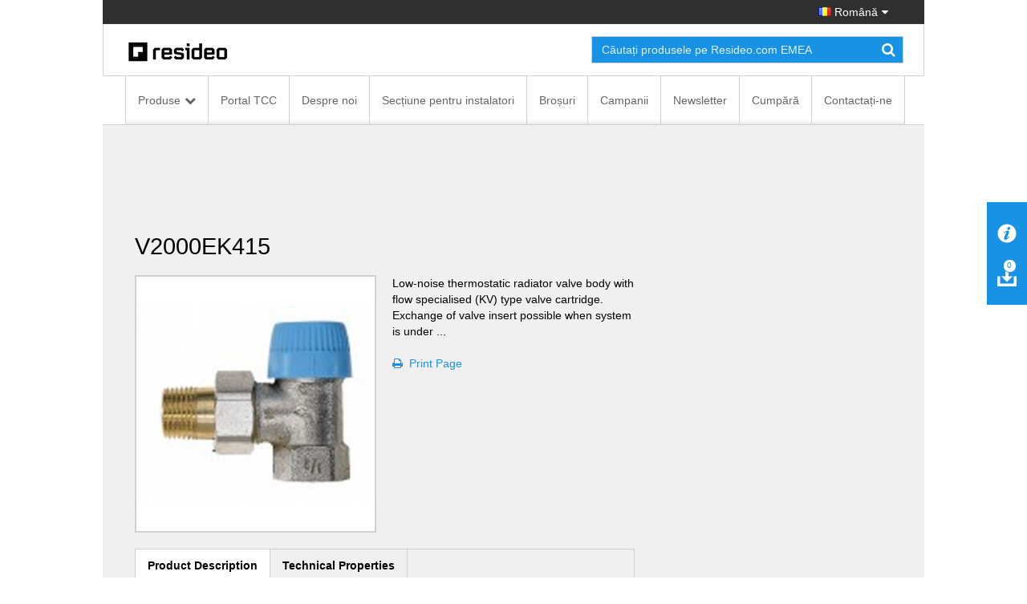

--- FILE ---
content_type: text/html; charset=utf-8
request_url: https://homecomfort.resideo.com/sites/Romania/ro-RO/Pages/Product.aspx?cat=HW-TOEM&pid=V2000EK415(HW)&catpath=1.2.3.3.3
body_size: 19284
content:


<!DOCTYPE html PUBLIC "-//W3C//DTD XHTML 1.0 Strict//EN"
	"http://www.w3.org/TR/xhtml1/DTD/xhtml1-strict.dtd">
<html dir="ltr" lang="ro-RO">
    <head>
        <!-- Web Analytics Control -->
            

        <!-- End of Web Analytics Control -->

        <!-- Google Tag Manager -->
        <script>(function (w, d, s, l, i) {
                w[l] = w[l] || []; w[l].push({
                    'gtm.start':
                        new Date().getTime(), event: 'gtm.js'
                }); var f = d.getElementsByTagName(s)[0],
                    j = d.createElement(s), dl = l != 'dataLayer' ? '&l=' + l : ''; j.async = true; j.src =
                        'https://www.googletagmanager.com/gtm.js?id=' + i + dl; f.parentNode.insertBefore(j, f);
            })(window, document, 'script', 'dataLayer', 'GTM-WSWJDQP');</script>
        <!-- End Google Tag Manager -->

        <meta name="GENERATOR" content="Microsoft SharePoint" /><meta http-equiv="Content-type" content="text/html; charset=utf-8" /><meta http-equiv="X-UA-Compatible" content="IE=Edge" /><meta http-equiv="Expires" content="0" /><meta name="viewport" content="width=device-width, initial-scale=1.0" /><meta name="msapplication-TileImage" content="/_layouts/15/images/SharePointMetroAppTile.png" /><meta name="msapplication-TileColor" content="#0072C6" /><title>
	Product
</title><link rel="shortcut icon" href="/Style Library/Images/favicon.ico" type="image/vnd.microsoft.icon" id="favicon" /><link rel="stylesheet" type="text/css" href="/_layouts/15/1033/styles/Themable/corev15.css?rev=WBDzE8Kp2NMrldHsGGXlEQ%3D%3D"/>
<script type="text/javascript" src="/_layouts/15/init.debug.js?rev=PoYjGqIhsnb2qYPZ18MSVw%3D%3D"></script>
<script type="text/javascript" src="/_layouts/15/honeywell.acs.gwc/scripts/mavention.sharepoint.duplicatepage.min.js"></script>
<script type="text/javascript" src="/ScriptResource.axd?d=8MlqyNFjp39OOH6dixIn6HkiU98bDuTHg5PQ5Mb1A847_UD6QU-dS8yYp8DjKqewIsxFezL6DUDBQlyitztNyAq6wiYmxiuKAyuE1W_2z2-7F5SuVifS434uPhHVCxVuTXmBo8nyWXMr_cMetUR8WgAsA9nZaJZTQKaNiRacJUMdDu5Bq643Mhg31QBmoMD50&amp;t=5c0e0825"></script>
<script type="text/javascript" src="/_layouts/15/blank.js?rev=ZaOXZEobVwykPO9g8hq%2F8A%3D%3D"></script>
<script type="text/javascript" src="/ScriptResource.axd?d=[base64]&amp;t=5c0e0825"></script>
<script type="text/javascript">RegisterSod("initstrings.js", "\u002f_layouts\u002f15\u002f1033\u002finitstrings.debug.js?rev=xaAj1Ek3gA3b\u00252BCOSvbNIxA\u00253D\u00253D");</script>
<script type="text/javascript">RegisterSod("strings.js", "\u002f_layouts\u002f15\u002f1033\u002fstrings.debug.js?rev=gQZJADH\u00252BK\u00252BakRcjT51d75w\u00253D\u00253D");RegisterSodDep("strings.js", "initstrings.js");</script>
<script type="text/javascript">RegisterSod("sp.init.js", "\u002f_layouts\u002f15\u002fsp.init.debug.js?rev=I0HjXe8jNoV0TuC6ujkb8A\u00253D\u00253D");</script>
<script type="text/javascript">RegisterSod("sp.res.resx", "\u002f_layouts\u002f15\u002fScriptResx.ashx?culture=en\u00252Dus\u0026name=SP\u00252ERes\u0026rev=yNk\u00252FhRzgBn40LJVP\u00252BqfgdQ\u00253D\u00253D");</script>
<script type="text/javascript">RegisterSod("sp.ui.dialog.js", "\u002f_layouts\u002f15\u002fsp.ui.dialog.debug.js?rev=eq0EZVg7vq4rAQWMsE2OeA\u00253D\u00253D");RegisterSodDep("sp.ui.dialog.js", "sp.init.js");RegisterSodDep("sp.ui.dialog.js", "sp.res.resx");</script>
<script type="text/javascript">RegisterSod("core.js", "\u002f_layouts\u002f15\u002fcore.debug.js?rev=rKwxVyVAJjaglT\u00252FCwvIytQ\u00253D\u00253D");RegisterSodDep("core.js", "strings.js");</script>
<script type="text/javascript">RegisterSod("menu.js", "\u002f_layouts\u002f15\u002fmenu.debug.js?rev=qPIJW2Ordir4dFRDlpnwFA\u00253D\u00253D");</script>
<script type="text/javascript">RegisterSod("mQuery.js", "\u002f_layouts\u002f15\u002fmquery.debug.js?rev=eg22Wtb4UOCtZAR\u00252BS9foWQ\u00253D\u00253D");</script>
<script type="text/javascript">RegisterSod("callout.js", "\u002f_layouts\u002f15\u002fcallout.debug.js?rev=IF6FsxpN89rIqqbAN4WzEA\u00253D\u00253D");RegisterSodDep("callout.js", "strings.js");RegisterSodDep("callout.js", "mQuery.js");RegisterSodDep("callout.js", "core.js");</script>
<script type="text/javascript">RegisterSod("clienttemplates.js", "\u002f_layouts\u002f15\u002fclienttemplates.debug.js?rev=QohOo2fg7ghVEedr6ZwwgA\u00253D\u00253D");RegisterSodDep("clienttemplates.js", "initstrings.js");</script>
<script type="text/javascript">RegisterSod("sharing.js", "\u002f_layouts\u002f15\u002fsharing.debug.js?rev=zI5EGNTUG4Jko3CzMQahVA\u00253D\u00253D");RegisterSodDep("sharing.js", "strings.js");RegisterSodDep("sharing.js", "mQuery.js");RegisterSodDep("sharing.js", "clienttemplates.js");RegisterSodDep("sharing.js", "core.js");</script>
<script type="text/javascript">RegisterSod("suitelinks.js", "\u002f_layouts\u002f15\u002fsuitelinks.debug.js?rev=VKhUS5QW\u00252BpGo7XNBO7ijNw\u00253D\u00253D");RegisterSodDep("suitelinks.js", "strings.js");RegisterSodDep("suitelinks.js", "core.js");</script>
<script type="text/javascript">RegisterSod("sp.runtime.js", "\u002f_layouts\u002f15\u002fsp.runtime.debug.js?rev=VFkBZgkYpbAZS6abSrBqIg\u00253D\u00253D");RegisterSodDep("sp.runtime.js", "sp.res.resx");</script>
<script type="text/javascript">RegisterSod("sp.search.js", "\u002f_layouts\u002f15\u002fsp.search.debug.js?rev=LX7R6mGLm7WZfwB5X7qtMA\u00253D\u00253D");RegisterSodDep("sp.search.js", "sp.init.js");RegisterSodDep("sp.search.js", "sp.runtime.js");</script>
<script type="text/javascript">RegisterSod("sp.js", "\u002f_layouts\u002f15\u002fsp.debug.js?rev=JQmk1flvqTHN4tJlrvR3kg\u00253D\u00253D");RegisterSodDep("sp.js", "sp.runtime.js");RegisterSodDep("sp.js", "sp.ui.dialog.js");RegisterSodDep("sp.js", "sp.res.resx");</script>
<script type="text/javascript">RegisterSod("userprofile", "\u002f_layouts\u002f15\u002fsp.userprofiles.debug.js?rev=8KeY4GyOXNneNZ3ligp\u00252F\u00252Bg\u00253D\u00253D");RegisterSodDep("userprofile", "sp.runtime.js");</script>
<script type="text/javascript">RegisterSod("followingcommon.js", "\u002f_layouts\u002f15\u002ffollowingcommon.debug.js?rev=CpFlSkmIhIyEntYJnL\u00252FvOQ\u00253D\u00253D");RegisterSodDep("followingcommon.js", "strings.js");RegisterSodDep("followingcommon.js", "sp.js");RegisterSodDep("followingcommon.js", "userprofile");RegisterSodDep("followingcommon.js", "core.js");RegisterSodDep("followingcommon.js", "mQuery.js");</script>
<script type="text/javascript">RegisterSod("profilebrowserscriptres.resx", "\u002f_layouts\u002f15\u002fScriptResx.ashx?culture=en\u00252Dus\u0026name=ProfileBrowserScriptRes\u0026rev=J5HzNnB\u00252FO1Id\u00252FGI18rpRcw\u00253D\u00253D");</script>
<script type="text/javascript">RegisterSod("sp.ui.mysitecommon.js", "\u002f_layouts\u002f15\u002fsp.ui.mysitecommon.debug.js?rev=CPyRijUHjdx\u00252Fq\u00252BHVt4wjuA\u00253D\u00253D");RegisterSodDep("sp.ui.mysitecommon.js", "sp.init.js");RegisterSodDep("sp.ui.mysitecommon.js", "sp.runtime.js");RegisterSodDep("sp.ui.mysitecommon.js", "userprofile");RegisterSodDep("sp.ui.mysitecommon.js", "profilebrowserscriptres.resx");</script>
<script type="text/javascript">RegisterSod("browserScript", "\u002f_layouts\u002f15\u002fie55up.debug.js?rev=PQu1JhKbcKfdj9SljFHb9w\u00253D\u00253D");RegisterSodDep("browserScript", "strings.js");</script>
<script type="text/javascript">RegisterSod("inplview", "\u002f_layouts\u002f15\u002finplview.debug.js?rev=p3e9ysAgXYBXJCcq3wNQtw\u00253D\u00253D");RegisterSodDep("inplview", "strings.js");RegisterSodDep("inplview", "core.js");RegisterSodDep("inplview", "sp.js");</script>
<link type="text/xml" rel="alternate" href="/sites/Romania/ro-RO/_vti_bin/spsdisco.aspx" />
            
             
<link rel="stylesheet" type="text/css" href="/_layouts/15/Honeywell.ACS.ECC.Commerce.SharePoint/CSS/AdditionalFonts.css"/>
 
<link rel="canonical" href="https://homecomfort.resideo.com:443/sites/Romania/ro-RO/Pages/Product.aspx?cat=HW-TOEM&amp;pid=V2000EK415(HW)&amp;catpath=1.2.3.3.3" />
            

        <link href="/_layouts/15/Honeywell.EmeaMost.Commerce.SP.Farm/css/style.min.css" rel="stylesheet" />

        <!-- EU Cookie Notice -->
        <link rel="stylesheet" type="text/css" href="//eubanner.honeywellhome.com/css/Banner.css" />
        <!--[if IE]>
 <script src="https://cdn.jsdelivr.net/html5shiv/3.7.2/html5shiv.min.js"></script>
 <script src="https://cdn.jsdelivr.net/respond/1.4.2/respond.min.js"></script>
    <![endif]-->
        <script type="text/javascript" src="/_layouts/15/Honeywell.ACS.ECC.Commerce.SharePoint/scripts/auth0.js"></script>
        <script type="text/javascript" src="/_layouts/15/Honeywell.ACS.ECC.Commerce.SharePoint/scripts/cordova-auth0-plugin.js"></script>
        <script type="text/javascript" src="/_layouts/15/Honeywell.EmeaMost.Commerce.SP.Farm/scripts/typescripts/config.min.js?a2a00be63f" id="config-js"></script>
        
        <script type="text/javascript" src="https://ajax.googleapis.com/ajax/libs/jquery/2.2.4/jquery.min.js"></script>
        <script type="text/javascript" src="//eubanner.honeywellhome.com/javascript/Homes.EuCookieCompliance_jQuery.min.js"></script>
        <script type="text/javascript" src="/_layouts/15/Honeywell.EmeaMost.Commerce.SP.Farm/scripts/require.min.js"></script>
        <script>
            if (window.location.href.toLowerCase().indexOf("/de-de") != -1) {
                $.getScript('/sites/germany/de-de/SiteAssets/de-custom.js', function () {
                    //alert('loaded');
                });
            }
        </script>
        <script>
            $(document).ready(function () {
                $('.row.push').children().last().find('ul').append('<li><div id="consent_blackbar"></div><div id="teconsent"></div></li>')
            });
        </script>

       



        <script type="text/javascript" src="/SiteAssets/TrustArc.js"></script>
    </head>

    <body style="overflow-y: scroll">
        <!-- Google Tag Manager (noscript) -->
        <noscript>
            <iframe src="https://www.googletagmanager.com/ns.html?id=GTM-WSWJDQP"
                height="0" width="0" style="display: none; visibility: hidden"></iframe>
        </noscript>
        <!-- End Google Tag Manager (noscript) -->

        <!-- DOWNLOAD BINDER WARNING MODAL START -->
        <div id="binderNotice" class="modal fade binder-notice" tabindex="-1" role="dialog" aria-labelledby="myLargeModalLabel">
            <div class="modal-dialog modal-sm">
                <div class="modal-content">
                    <div class="modal-header">
                        <h4 class="modal-title" id="js-model-header"></h4>
                    </div>
                    <div class="modal-body" id="js-model-body">
                        &#160;
                    </div>
                    <div class="modal-footer text-right">
                        <a class="btn btn-primary" data-dismiss="modal" id="js-model-close" aria-label="Close"></a>
                    </div>
                </div>
            </div>
        </div>
        <!-- DOWNLOAD BINDER WARNING MODAL END -->

        <div id="imgPrefetch" style="display:none">
<img src="/Style Library/Images/favicon.ico?rev=23" />
</div>

        <noscript><div class='noindex'>You may be trying to access this site from a secured browser on the server. Please enable scripts and reload this page.</div></noscript>
        
        <form method="post" action="./Product.aspx?cat=HW-TOEM&amp;pid=V2000EK415(HW)&amp;catpath=1.2.3.3.3" onsubmit="javascript:return WebForm_OnSubmit();" id="aspnetForm">
<div class="aspNetHidden">
<input type="hidden" name="_wpcmWpid" id="_wpcmWpid" value="" />
<input type="hidden" name="wpcmVal" id="wpcmVal" value="" />
<input type="hidden" name="MSOWebPartPage_PostbackSource" id="MSOWebPartPage_PostbackSource" value="" />
<input type="hidden" name="MSOTlPn_SelectedWpId" id="MSOTlPn_SelectedWpId" value="" />
<input type="hidden" name="MSOTlPn_View" id="MSOTlPn_View" value="0" />
<input type="hidden" name="MSOTlPn_ShowSettings" id="MSOTlPn_ShowSettings" value="False" />
<input type="hidden" name="MSOGallery_SelectedLibrary" id="MSOGallery_SelectedLibrary" value="" />
<input type="hidden" name="MSOGallery_FilterString" id="MSOGallery_FilterString" value="" />
<input type="hidden" name="MSOTlPn_Button" id="MSOTlPn_Button" value="none" />
<input type="hidden" name="__EVENTTARGET" id="__EVENTTARGET" value="" />
<input type="hidden" name="__EVENTARGUMENT" id="__EVENTARGUMENT" value="" />
<input type="hidden" name="__REQUESTDIGEST" id="__REQUESTDIGEST" value="noDigest" />
<input type="hidden" name="MSOSPWebPartManager_DisplayModeName" id="MSOSPWebPartManager_DisplayModeName" value="Browse" />
<input type="hidden" name="MSOSPWebPartManager_ExitingDesignMode" id="MSOSPWebPartManager_ExitingDesignMode" value="false" />
<input type="hidden" name="MSOWebPartPage_Shared" id="MSOWebPartPage_Shared" value="" />
<input type="hidden" name="MSOLayout_LayoutChanges" id="MSOLayout_LayoutChanges" value="" />
<input type="hidden" name="MSOLayout_InDesignMode" id="MSOLayout_InDesignMode" value="" />
<input type="hidden" name="_wpSelected" id="_wpSelected" value="" />
<input type="hidden" name="_wzSelected" id="_wzSelected" value="" />
<input type="hidden" name="MSOSPWebPartManager_OldDisplayModeName" id="MSOSPWebPartManager_OldDisplayModeName" value="Browse" />
<input type="hidden" name="MSOSPWebPartManager_StartWebPartEditingName" id="MSOSPWebPartManager_StartWebPartEditingName" value="false" />
<input type="hidden" name="MSOSPWebPartManager_EndWebPartEditing" id="MSOSPWebPartManager_EndWebPartEditing" value="false" />
<input type="hidden" name="__VIEWSTATE" id="__VIEWSTATE" value="/[base64]" />
</div>

<script type="text/javascript">
//<![CDATA[
var theForm = document.forms['aspnetForm'];
if (!theForm) {
    theForm = document.aspnetForm;
}
function __doPostBack(eventTarget, eventArgument) {
    if (!theForm.onsubmit || (theForm.onsubmit() != false)) {
        theForm.__EVENTTARGET.value = eventTarget;
        theForm.__EVENTARGUMENT.value = eventArgument;
        theForm.submit();
    }
}
//]]>
</script>


<script src="/WebResource.axd?d=xEaqlDKrdFkvt_98W-jebMID72qdygG8c7CFYWEqfYdSyw0WxzSZxAaLoVl_7kFlRDM29_5mvOt7MVu3KNw4nbiR2feeBtrhfK9R-6fx4f01&amp;t=638901536248157332" type="text/javascript"></script>


<script type="text/javascript">
//<![CDATA[
var MSOWebPartPageFormName = 'aspnetForm';
var g_presenceEnabled = true;
var g_wsaEnabled = false;
var g_wsaQoSEnabled = false;
var g_wsaQoSDataPoints = [];
var g_wsaLCID = 1033;
var g_wsaListTemplateId = 850;
var g_wsaSiteTemplateId = 'CMSPUBLISHING#0';
var _fV4UI=true;var _spPageContextInfo = {webServerRelativeUrl: "\u002fsites\u002fRomania\u002fro-RO", webAbsoluteUrl: "https:\u002f\u002fhomecomfort.resideo.com\u002fsites\u002fRomania\u002fro-RO", siteAbsoluteUrl: "https:\u002f\u002fhomecomfort.resideo.com\u002fsites\u002fRomania", serverRequestPath: "\u002fsites\u002fRomania\u002fro-RO\u002fPages\u002fProduct.aspx", layoutsUrl: "_layouts\u002f15", webTitle: "Romanian", webTemplate: "39", tenantAppVersion: "0", isAppWeb: false, Has2019Era: true, webLogoUrl: "_layouts\u002f15\u002fimages\u002fsiteicon.png", webLanguage: 1033, currentLanguage: 1033, currentUICultureName: "en-US", currentCultureName: "ro-RO", clientServerTimeDelta: new Date("2026-01-22T00:27:29.0651525Z") - new Date(), siteClientTag: "0$$15.0.5285.1000", crossDomainPhotosEnabled:false, webUIVersion:15, webPermMasks:{High:16,Low:196673},pageListId:"{266bb877-6f12-490b-9cb2-06043888975a}",pageItemId:45, pagePersonalizationScope:1, alertsEnabled:true, customMarkupInCalculatedFieldDisabled: true, siteServerRelativeUrl: "\u002fsites\u002fRomania", allowSilverlightPrompt:'True'};var L_Menu_BaseUrl="/sites/Romania/ro-RO";
var L_Menu_LCID="1033";
var L_Menu_SiteTheme="null";
document.onreadystatechange=fnRemoveAllStatus; function fnRemoveAllStatus(){removeAllStatus(true)};var _spWebPartComponents = new Object();//]]>
</script>

<script src="/_layouts/15/blank.js?rev=ZaOXZEobVwykPO9g8hq%2F8A%3D%3D" type="text/javascript"></script>
<script type="text/javascript">
//<![CDATA[
if (typeof(Sys) === 'undefined') throw new Error('ASP.NET Ajax client-side framework failed to load.');
//]]>
</script>

<script type="text/javascript">
//<![CDATA[
(function(){

        if (typeof(_spBodyOnLoadFunctions) === 'undefined' || _spBodyOnLoadFunctions === null) {
            return;
        }
        _spBodyOnLoadFunctions.push(function() {

            if (typeof(SPClientTemplates) === 'undefined' || SPClientTemplates === null || (typeof(APD_InAssetPicker) === 'function' && APD_InAssetPicker())) {
                return;
            }

            var renderFollowFooter = function(renderCtx,  calloutActionMenu)
            {
                if (renderCtx.ListTemplateType == 700) 
                    myDocsActionsMenuPopulator(renderCtx, calloutActionMenu);
                else
                    CalloutOnPostRenderTemplate(renderCtx, calloutActionMenu);

                var listItem = renderCtx.CurrentItem;
                if (typeof(listItem) === 'undefined' || listItem === null) {
                    return;
                }
                if (listItem.FSObjType == 0) {
                    calloutActionMenu.addAction(new CalloutAction({
                        text: Strings.STS.L_CalloutFollowAction,
                        tooltip: Strings.STS.L_CalloutFollowAction_Tooltip,
                        onClickCallback: function (calloutActionClickEvent, calloutAction) {
                            var callout = GetCalloutFromRenderCtx(renderCtx);
                            if (!(typeof(callout) === 'undefined' || callout === null))
                                callout.close();
                            SP.SOD.executeFunc('followingcommon.js', 'FollowSelectedDocument', function() { FollowSelectedDocument(renderCtx); });
                        }
                    }));
                }
            };

            var registerOverride = function(id) {
                var followingOverridePostRenderCtx = {};
                followingOverridePostRenderCtx.BaseViewID = 'Callout';
                followingOverridePostRenderCtx.ListTemplateType = id;
                followingOverridePostRenderCtx.Templates = {};
                followingOverridePostRenderCtx.Templates.Footer = function(renderCtx) {
                    var  renderECB;
                    if (typeof(isSharedWithMeView) === 'undefined' || isSharedWithMeView === null) {
                        renderECB = true;
                    } else {
                        var viewCtx = getViewCtxFromCalloutCtx(renderCtx);
                        renderECB = !isSharedWithMeView(viewCtx);
                    }
                    return CalloutRenderFooterTemplate(renderCtx, renderFollowFooter, renderECB);
                };
                SPClientTemplates.TemplateManager.RegisterTemplateOverrides(followingOverridePostRenderCtx);
            }
            registerOverride(101);
            registerOverride(700);
        });
    })();(function(){

        if (typeof(_spBodyOnLoadFunctions) === 'undefined' || _spBodyOnLoadFunctions === null) {
            return;
        }
        _spBodyOnLoadFunctions.push(function() 
        {
          ExecuteOrDelayUntilScriptLoaded(
            function()
            {
              var pairs = SP.ScriptHelpers.getDocumentQueryPairs();
              var followDoc, itemId, listId, docName;
              for (var key in pairs)
              {
                if(key.toLowerCase() == 'followdocument') 
                  followDoc = pairs[key];
                else if(key.toLowerCase() == 'itemid') 
                  itemId = pairs[key];
                else if(key.toLowerCase() == 'listid') 
                  listId = pairs[key];
                else if(key.toLowerCase() == 'docname') 
                  docName = decodeURI(pairs[key]);
              } 

              if(followDoc != null && followDoc == '1' && listId!=null && itemId != null && docName != null)
              {
                SP.SOD.executeFunc('followingcommon.js', 'FollowDocumentFromEmail', function() 
                { 
                  FollowDocumentFromEmail(itemId, listId, docName);
                });
              }

            }, 'SP.init.js');

        });
    })();if (typeof(DeferWebFormInitCallback) == 'function') DeferWebFormInitCallback();function WebForm_OnSubmit() {
UpdateFormDigest('\u002fsites\u002fRomania\u002fro-RO', 1440000);if (typeof(_spFormOnSubmitWrapper) != 'undefined') {return _spFormOnSubmitWrapper();} else {return true;};
return true;
}
//]]>
</script>

<div class="aspNetHidden">

	<input type="hidden" name="__VIEWSTATEGENERATOR" id="__VIEWSTATEGENERATOR" value="FDB365BE" />
</div>
            <script type="text/javascript"> var submitHook = function () { return false; }; theForm._spOldSubmit = theForm.submit; theForm.submit = function () { if (!submitHook()) { this._spOldSubmit(); } }; </script>
            <span id="DeltaSPWebPartManager">
                
            </span>
            <script type="text/javascript">
//<![CDATA[
Sys.WebForms.PageRequestManager._initialize('ctl00$ScriptManager', 'aspnetForm', [], [], [], 90, 'ctl00');
//]]>
</script>

            <span id="DeltaDelegateControls">
                
                
            </span>
            <div id="TurnOnAccessibility" style="display: none" class="s4-notdlg noindex">
                <a id="linkTurnOnAcc" href="#" class="ms-accessible ms-acc-button" onclick="SetIsAccessibilityFeatureEnabled(true);UpdateAccessibilityUI();document.getElementById('linkTurnOffAcc').focus();return false;">
                    Turn on more accessible mode</a>
            </div>
            <div id="TurnOffAccessibility" style="display: none" class="s4-notdlg noindex">
                <a id="linkTurnOffAcc" href="#" class="ms-accessible ms-acc-button" onclick="SetIsAccessibilityFeatureEnabled(false);UpdateAccessibilityUI();document.getElementById('linkTurnOnAcc').focus();return false;">
                    Turn off more accessible mode</a>
            </div>
            <div class="s4-notdlg s4-skipribbonshortcut noindex">
                <a href="javascript:;" onclick="document.getElementById(&#39;startNavigation&#39;).focus();" class="ms-accessible ms-acc-button" accesskey="Y">
                    Skip Ribbon Commands</a>
            </div>
            <div class="s4-notdlg noindex">
                <a href="javascript:;" onclick="document.getElementById(&#39;mainContent&#39;).focus();" class="ms-accessible ms-acc-button">
                    Skip to main content</a>
            </div>
            <div id="TurnOffAnimation" style="display: none;" class="s4-notdlg noindex">
                <a id="linkTurnOffAnimation" href="#" class="ms-accessible ms-acc-button" onclick="ToggleAnimationStatus();return false;">
                    Turn off Animations</a>
            </div>
            <div id="TurnOnAnimation" style="display: none;" class="s4-notdlg noindex">
                <a id="linkTurnOnAnimation" href="#" class="ms-accessible ms-acc-button" onclick="ToggleAnimationStatus();return false;">
                    Turn on Animations</a>
            </div>
            <a id="HiddenAnchor" href="javascript:;" style="display: none;"></a>
            
            <!-- Download Binder -->
            <div id="js-download-binder" class="download-binder">
                <div class="tab" id="js-floating-tab">
                </div>
                <div class="drawer">
                    <div id="js-drawer-content"></div>
                </div>
            </div>

            <!-- Back to top control -->
            <div id="js-backtotop" class="backtotop"></div>

            <!--Header -->

            

<!-- EU Cookie Notice -->
<!--<link rel="stylesheet" type="text/css" href="//eubanner.honeywellhome.com/css/Banner.css"/> 
<script type="text/javascript" src="https://ajax.googleapis.com/ajax/libs/jquery/2.2.4/jquery.min.js"></script>
<script src="//eubanner.honeywellhome.com/javascript/Homes.EuCookieCompliance_jQuery.min.js"></script> --> 

<!--<script type="text/javascript">
    $(document).ready(function () {     
        var checkURL = ['en-GB', 'de-DE','it-IT','es-ES','nl-NL','pl-PL','nb-NO','da-DK','fi-FI','sv-SE'];
               for (var i = 0; i < checkURL.length; i++) 
                {
                 if(window.location.href.toLowerCase().indexOf(checkURL[i].toLowerCase()) > -1) { 
                     euCookieImplementationRun(checkURL[i], window.location.hostname);                     
                 }
              }
            });
        </script>
    

  <div id="HOMESEUCookie-Banner" class="@Model.BannerClass">    
<div>     
  <span id="HOMESEUCookie-BannerText"></span>    
   <a id="HOMESEUCookie-PrivacyLink" href="" target="@Model.PrivacyUrlTarget">   
       <span id="HOMESEUCookie-PrivacyText"> </span>  
   </a>   
 </div>    
<div id="HOMESEUCookie-ConsentButtonDiv"> 
      <button type='submit' id='HOMESEUCookie-CookieDismiss'></button> 
   </div> 
</div>-->

<!-- EU Cookie Notice END -->

<div class="header noindex">
    <div class="container">
        <div class="row">
            <div class="col-sm-12">
                <div class="nav-utility">
                    <ul class="list-inline">
                        <li>
                            </li>
                        <li>
                            </li>
                        <li>
                            </li>
                        <li>
                            </li>
                        <li>
                            

<a href="#" id="js-region-button" class="region-button"><i class="famfamfam-flag-ro"></i> Română</a>
<div id="js-region-box" class="region-box"></div>
    
<script>
    require(["Honeywell.ClientModel.LanguageSelector"], function() {});
</script>

                        </li>
                    </ul>
                </div>
            </div>
        </div>
    </div>
    <div class="container">
        <div class="row">
            <div class="col-sm-12">
                <div class="nav-brand">
                    <div class="row">
                        <div class="col-sm-6 col-md-7">
                            <a href="https://homecomfort.resideo.com/sites/Romania/ro-RO/" id="ctl00_Header_lnkCompanyLogo" target="_self">
                                <img src="/resources/Content_Images/Logos/resideo_logo_26.png" alt="Honeywell Home" class="honeywell-logo img-responsive" />
                            </a>
                        </div>
                        <div class="col-sm-6 col-md-5 text-right">
                            <div class="form-inline" id="js-form-inline">
                                <div class="form-group">
                                    <div class="search-field">
                                        <input id="searchbox" type="search" class="form-control ui-autocomplete-input" placeholder="" autocomplete="off" />
                                        <a id="js-search" href="#" class="search-submit"><i class="fa fa-search"></i></a>
                                    </div>
                                </div>
                                <div class="form-group">
                                    <select id="js-searchtypes" class="form-control">
                                    </select>
                                </div>
                            </div>
                        </div>
                    </div>
                </div>
            </div>
        </div>
    </div>
    <div id="ctl00_Header_HonECCNavigationWebPart1">
	<nav id="my-menu" class="noindex"><ul>
    <li><span>Produse</span><ul>
        <li><span>Confort</span><ul>
            <li><a href="https://homecomfort.resideo.com/sites/Romania/ro-RO#">Confort_sub</a></li>
            <li><a href="https://homecomfort.resideo.com/sites/Romania/ro-RO#">See all Confort</a></li>
          </ul>
        </li>
        <li><span>Apă</span><ul>
            <li><a href="https://homecomfort.resideo.com/sites/Romania/ro-RO#">Apă_sub</a></li>
            <li><a href="https://homecomfort.resideo.com/sites/Romania/ro-RO#">See all Apă</a></li>
          </ul>
        </li>
        <li><span>Securitate</span><ul>
            <li><a href="https://homecomfort.resideo.com/sites/Romania/ro-RO#">Securitate_sub</a></li>
            <li><a href="https://homecomfort.resideo.com/sites/Romania/ro-RO#">See all Securitate</a></li>
          </ul>
        </li>
        <li><a href="https://homecomfort.resideo.com/sites/Romania/ro-RO/Pages/ProduseNoi.aspx">Produse noi</a></li>
      </ul>
    </li>
    <li><a href="https://international.mytotalconnectcomfort.com/Account/Login">Portal TCC</a></li>
    <li><a href="https://homecomfort.resideo.com/sites/Romania/ro-RO/Pages/about-us.aspx">Despre noi</a></li>
    <li><a href="https://homecomfort.resideo.com/sites/Romania/ro-RO/Pages/Sectiune_pentru_instalatori.aspx">Secțiune pentru instalatori</a></li>
    <li><a href="https://homecomfort.resideo.com/sites/Romania/ro-RO/Pages/Brosuri.aspx">Broșuri</a></li>
    <li><a href="https://homecomfort.resideo.com/sites/Romania/ro-RO/Pages/Campanii.aspx">Campanii</a></li>
    <li><a href="https://homecomfort.resideo.com/sites/Romania/ro-RO/enews/Pages/NewsletterSignup.aspx">Newsletter</a></li>
    <li><a href="https://homecomfort.resideo.com/sites/Romania/ro-RO/Pages/Distributie.aspx">Cumpără</a></li>
    <li><a href="https://homecomfort.resideo.com/sites/Romania/ro-RO/Pages/Contactati-ne.aspx">Contactați-ne</a></li>
    <li><span>Regions</span><div id="js-mmenu-regions"></div>
    </li>
  </ul></nav><div id="js-nav-megamenu" class="nav-megamenu noindex">
  <div class="container">
    <div class="row">
      <div class="col-sm-12">
        <ul id="GenericTopNavcat.Produse" class="nav-megamenu-primary">
          <li><a data-toggle="tab" href="#" id="js-nav-Produse" data-newtarget="js-pane-Produse" class="js-nav-link has-subnav">Produse</a></li>
          <li><a href="https://international.mytotalconnectcomfort.com/Account/Login">Portal TCC</a></li>
          <li><a href="https://homecomfort.resideo.com/sites/Romania/ro-RO/Pages/about-us.aspx">Despre noi</a></li>
          <li><a href="https://homecomfort.resideo.com/sites/Romania/ro-RO/Pages/Sectiune_pentru_instalatori.aspx">Secțiune pentru instalatori</a></li>
          <li><a href="https://homecomfort.resideo.com/sites/Romania/ro-RO/Pages/Brosuri.aspx">Broșuri</a></li>
          <li><a href="https://homecomfort.resideo.com/sites/Romania/ro-RO/Pages/Campanii.aspx">Campanii</a></li>
          <li><a href="https://homecomfort.resideo.com/sites/Romania/ro-RO/enews/Pages/NewsletterSignup.aspx">Newsletter</a></li>
          <li><a href="https://homecomfort.resideo.com/sites/Romania/ro-RO/Pages/Distributie.aspx">Cumpără</a></li>
          <li><a href="https://homecomfort.resideo.com/sites/Romania/ro-RO/Pages/Contactati-ne.aspx">Contactați-ne</a></li>
        </ul>
        <div id="js-megamenu" class="megamenu noindex">
          <div id="js-pane-Produse" class="pane pane-Produse">
            <div class="row fullheight">
              <div class="col-sm-3 fullheight">
                <div class="pane-left">
                  <ul class="nav nav-pills nav-stacked">
                    <li class="active"><a href="#I95" data-toggle="tab" id="js-nav-Confort">Confort</a></li>
                    <li><a href="#I96" data-toggle="tab" id="js-nav-Apă">Apă</a></li>
                    <li><a href="#I97" data-toggle="tab" id="js-nav-Securitate">Securitate</a></li>
                    <li><a href="https://homecomfort.resideo.com/sites/Romania/ro-RO/Pages/ProduseNoi.aspx">Produse noi</a></li>
                  </ul>
                  <ul class="extra-nav-links"></ul>
                </div>
              </div>
              <div class="col-sm-9 fullheight">
                <div class="tab-content fullheight">
                  <div id="I95" class="tab-pane fullheight active">
                    <div class="pane-right fullheight">
                      <div class="row">
                        <div class="col-sm-6">
                          <ul>
                            <li><a href="https://homecomfort.resideo.com/sites/Romania/ro-RO#">Confort_sub</a></li>
                          </ul>
                        </div>
                        <div class="col-sm-6">
                          <div class="tab-content fullheight">
                            <div class="tab-pane fullheight" id="I98">
                              <ul></ul>
                            </div>
                          </div>
                        </div>
                      </div>
                      <div class="see-more"><a href="#"><a href="https://homecomfort.resideo.com/sites/Romania/ro-RO#">See all  Confort <i class="fa fa-chevron-right"></i></a></a></div>
                    </div>
                  </div>
                  <div class="tab-pane fullheight" id="I96">
                    <div class="pane-right fullheight">
                      <div class="row">
                        <div class="col-sm-6">
                          <ul>
                            <li><a href="https://homecomfort.resideo.com/sites/Romania/ro-RO#">Apă_sub</a></li>
                          </ul>
                        </div>
                        <div class="col-sm-6">
                          <div class="tab-content fullheight">
                            <div class="tab-pane fullheight" id="I99">
                              <ul></ul>
                            </div>
                          </div>
                        </div>
                      </div>
                      <div class="see-more"><a href="#"><a href="https://homecomfort.resideo.com/sites/Romania/ro-RO#">See all  Apă <i class="fa fa-chevron-right"></i></a></a></div>
                    </div>
                  </div>
                  <div class="tab-pane fullheight" id="I97">
                    <div class="pane-right fullheight">
                      <div class="row">
                        <div class="col-sm-6">
                          <ul>
                            <li><a href="https://homecomfort.resideo.com/sites/Romania/ro-RO#">Securitate_sub</a></li>
                          </ul>
                        </div>
                        <div class="col-sm-6">
                          <div class="tab-content fullheight">
                            <div class="tab-pane fullheight" id="I100">
                              <ul></ul>
                            </div>
                          </div>
                        </div>
                      </div>
                      <div class="see-more"><a href="#"><a href="https://homecomfort.resideo.com/sites/Romania/ro-RO#">See all  Securitate <i class="fa fa-chevron-right"></i></a></a></div>
                    </div>
                  </div>
                  <div class="tab-pane fullheight" id="I84">
                    <div class="pane-right fullheight">
                      <div class="row">
                        <div class="col-sm-6">
                          <ul></ul>
                        </div>
                        <div class="col-sm-6">
                          <div class="tab-content fullheight"></div>
                        </div>
                      </div>
                      <div class="see-more"><a href="#"><a href="https://homecomfort.resideo.com/sites/Romania/ro-RO/Pages/ProduseNoi.aspx">See all  Produse noi <i class="fa fa-chevron-right"></i></a></a></div>
                    </div>
                  </div>
                </div>
              </div>
            </div>
          </div>
        </div>
      </div>
    </div>
  </div>
</div>
</div>
</div>

<div class="mmenu noindex">
    <div class="mmenu-row noindex">
        <a href="#my-menu" class="mmenu-navicon"><i class="fa fa-navicon"></i></a>
        <div class="mmenu-logo noindex">
           
             <a href="https://homecomfort.resideo.com/sites/Romania/ro-RO/" id="ctl00_Header_A1" target="_self">
                               <img src="/resources/Content_Images/Logos/resideo_logo_26.png" class="img-responsive" />
                            </a>
        </div>
        <div id="js-mobile-search-button" class="mmenu-search noindex">
            <i class="fa fa-search"></i>
        </div>
    </div>
</div>


            <!-- MOBILE HEADER START -->


            <div id="js-mobile-search-box" class="mobile-search noindex">
                <div class="form-group">
                    <input id="searchbox-m" type="search" class="form-control ui-autocomplete-input" placeholder="" autocomplete="off" />
                </div>
                <div class="form-group nomar noindex">
                    <select id="js-searchtypes-m" class="form-control">
                        <option>Option 1</option>
                    </select>
                </div>
            </div>

            <!-- MOBILE HEADER END -->


            <div id="s4-workspace">
                
                <div id="centerarea" class="container">
                    <div id="MainRow" class="row">
                        <div class="col-sm-12">
                            <div id="js-loader">
                                <i class="fa fa-spinner fa-spin"></i>
                            </div>
                            <div class="page">
                                <div id="notificationArea" class="ms-notif-box"></div>
                                <div id="DeltaPageStatusBar">
	
                                    <div id="pageStatusBar"></div>
                                
</div>
                                <div id="DeltaPlaceHolderMain">
	
                                    <a id="mainContent" name="mainContent" tabindex="-1"></a>
                                    
  <div class="row">
    <div class="col-sm-12">
      <!-- First Row -->
      <div class="ms-webpart-zone ms-fullWidth">
		<div id="MSOZoneCell_WebPartctl00_ctl44_g_47ca3fc9_8333_4884_be31_71b907fc9acd" class="s4-wpcell-plain ms-webpartzone-cell ms-webpart-cell-vertical ms-fullWidth ">
			<div class="ms-webpart-chrome ms-webpart-chrome-vertical ms-webpart-chrome-fullWidth ">
				<div WebPartID="47ca3fc9-8333-4884-be31-71b907fc9acd" HasPers="false" id="WebPartctl00_ctl44_g_47ca3fc9_8333_4884_be31_71b907fc9acd" width="100%" class="ms-WPBody " allowDelete="false" allowExport="false" style="" ><div id="ctl00_ctl44_g_47ca3fc9_8333_4884_be31_71b907fc9acd">
					<DIV class="ms-rte-embedcode ms-rte-embedwp"><script src="https://homecomfort.resideo.com/resources/SiteAssets/js/ro-products.js"></script></DIV>
				</div><div class="ms-clear"></div></div>
			</div>
		</div>
	</div>
    </div>
  </div>
  <!-- Second Row -->
  <div class="row push">
    <div class="ms-webpart-zone ms-fullWidth">
		<div id="MSOZoneCell_WebPartctl00_ctl44_g_79a96a88_eb14_478e_85fe_d0f16668d292" class="s4-wpcell-plain ms-webpartzone-cell ms-webpart-cell-vertical ms-fullWidth ">
			<div class="ms-webpart-chrome ms-webpart-chrome-vertical ms-webpart-chrome-fullWidth ">
				<div WebPartID="79a96a88-eb14-478e-85fe-d0f16668d292" HasPers="false" id="WebPartctl00_ctl44_g_79a96a88_eb14_478e_85fe_d0f16668d292" width="100%" class="ms-WPBody " allowDelete="false" allowExport="false" style="" ><div id="ctl00_ctl44_g_79a96a88_eb14_478e_85fe_d0f16668d292">
					
				</div><div class="ms-clear"></div></div>
			</div>
		</div>
	</div>
  </div>
  <div class="inner">
          <div class="row">
            <div class="col-sm-12">
                <menu class="ms-hide">
		<ie:menuitem id="MSOMenu_Help" iconsrc="/_layouts/15/images/HelpIcon.gif" onmenuclick="MSOWebPartPage_SetNewWindowLocation(MenuWebPart.getAttribute('helpLink'), MenuWebPart.getAttribute('helpMode'))" text="Help" type="option" style="display:none">

		</ie:menuitem>
	</menu>
            </div>
        </div>
    <div class="row">
      <div class="col-sm-4">
        
      </div>
      <div class="col-sm-8">
        
      </div>
    </div>

    <div class="row push">
      <div class="ms-webpart-zone ms-fullWidth">
		<div id="MSOZoneCell_WebPartctl00_ctl44_g_807c1fe5_eb20_4d2e_80ec_3b9c0351336c" class="s4-wpcell-plain ms-webpartzone-cell ms-webpart-cell-vertical ms-fullWidth ">
			<div class="ms-webpart-chrome ms-webpart-chrome-vertical ms-webpart-chrome-fullWidth ">
				<div WebPartID="807c1fe5-eb20-4d2e-80ec-3b9c0351336c" HasPers="false" id="WebPartctl00_ctl44_g_807c1fe5_eb20_4d2e_80ec_3b9c0351336c" width="100%" class="ms-WPBody " allowDelete="false" style="" ><div id="ctl00_ctl44_g_807c1fe5_eb20_4d2e_80ec_3b9c0351336c">

				</div><div class="ms-clear"></div></div>
			</div>
		</div>
	</div>
    </div>

    <div class="row">
      <div class="col-sm-4">
        
      </div>
      <div class="col-sm-4">
        

      </div>
      <div class="col-sm-4">
        

      </div>
    </div>
    <div class="row push">
      
    </div>
    <div class="row">
      <div class="col-sm-6">
        
      </div>
      <div class="col-sm-6">
        
      </div>
    </div>
    <div class="row push">
      <div class="ms-webpart-zone ms-fullWidth">
		<div id="MSOZoneCell_WebPartctl00_ctl44_g_8d55cc59_cba4_4667_ba21_44879fb22ba2" class="s4-wpcell-plain ms-webpartzone-cell ms-webpart-cell-vertical ms-fullWidth ">
			<div class="ms-webpart-chrome ms-webpart-chrome-vertical ms-webpart-chrome-fullWidth ">
				<div WebPartID="8d55cc59-cba4-4667-ba21-44879fb22ba2" HasPers="false" id="WebPartctl00_ctl44_g_8d55cc59_cba4_4667_ba21_44879fb22ba2" width="100%" class="ms-WPBody " allowDelete="false" style="" ><div id="ctl00_ctl44_g_8d55cc59_cba4_4667_ba21_44879fb22ba2">
					<div class="col-sm-12">
  <h1>V2000EK415</h1>
</div>
<div itemscope="" itemtype="http://schema.org/Product" class="col-sm-8"><span style="display:none;" itemprop="name">V2000EK415</span><div class="row">
    <div class="col-sm-6">
      <div class="product-image-carousel" style="display:none">
        <div class="product-image-carousel-large">
          <ul id="bxslider">
            <li><a href="#viewProducts"><img itemprop="image" src="https://homecomfort-techlit.resideo.com/EMEAImages/Products/v2000ek4ge25colres.jpg" alt="v2000ek4" title="v2000ek4" class="img-responsive"></a></li><script>
     
      require(["Honeywell.ClientModel.PGDownloads"], function(pgd) {
      var pg = new pgd.PGDownloads;
      });
   
    </script></ul>
        </div>
      </div>
    </div>
    <div class="col-sm-6">
      <p>Low-noise thermostatic radiator valve body with flow specialised (KV) type valve cartridge. Exchange of valve insert possible when system is under ...</p>
      <ul class="list-inline push">
        <li><a href="javascript:window.print();"><i class="fa fa-print"></i> 
                Print Page</a></li>
        <li>
          <div class="addthis_sharing_toolbox"></div><script type="text/javascript" src="//s7.addthis.com/js/300/addthis_widget.js#pubid=ra-569cd9e595d14a47" async="async"></script></li>
      </ul>
    </div>
  </div>
  <div class="row push">
    <div class="col-sm-12">
      <ul class="nav nav-tabs honey-tabs">
        <li class="active"><a href="#product-description" data-toggle="tab">Product Description</a></li>
        <li class=""><a href="#technical-properties" data-toggle="tab">Technical Properties</a></li>
      </ul>
      <div itemprop="description" class="tab-content honey-content">
        <h3 class="show-on-print">Product Description</h3>
        <div class="tab-pane active" id="product-description"><strong>Low-noise thermostatic radiator valve body with flow specialised (KV) type valve cartridge. Exchange of valve insert possible when system is under pressure and operating. AT-Concept.</strong><br /><strong>For water-based two-pipe heating systems.</strong></div>
        <div id="technical-properties" class="tab-pane">
          <div class="table-responsive">
            <h3 class="show-on-print">Technical Properties</h3>
            <table class="table-shaded">
              <tbody>
                <tr>
                  <th>Approvals</th>
                  <td>EN215 - for details see 'http://www.cert-trv.cenorm.be/'.</td>
                </tr>
                <tr>
                  <th>EN215 certified</th>
                  <td>No</td>
                </tr>
                <tr>
                  <th>Medium type</th>
                  <td>water or water-glycol mixture according to VDI 2035</td>
                </tr>
                <tr>
                  <th>DN size</th>
                  <td>15 mm</td>
                </tr>
                <tr>
                  <th>Port connection</th>
                  <td>internal threads</td>
                </tr>
                <tr>
                  <th>Body-head connection</th>
                  <td>M30 x 1,5</td>
                </tr>
                <tr>
                  <th>Heat exchanger connection</th>
                  <td>1/2 inch</td>
                </tr>
                <tr>
                  <th>Connection diameter</th>
                  <td>1/2 inch</td>
                </tr>
                <tr>
                  <th>Nominal pressure</th>
                  <td>PN10</td>
                </tr>
                <tr>
                  <th>Max. delta P</th>
                  <td>1 bar</td>
                </tr>
                <tr>
                  <th>Media temp.</th>
                  <td>2 ... 130 <SUP>o</SUP>C</td>
                </tr>
                <tr>
                  <th>Kvs value</th>
                  <td>0,36</td>
                </tr>
                <tr>
                  <th>Body pattern</th>
                  <td>angle to DIN</td>
                </tr>
                <tr>
                  <th>Materials</th>
                  <td>Valve housing made of nickel-plated hot-forged brass. Valve insert made of brass with EPDM O-rings and soft seals and stainless steel spindel. Protection cap made of red, blue or green plastic. Union-nut and tailpiece made of brass, union-nut nickel-plated, tailpiece optionally nickel-plated.</td>
                </tr>
                <tr>
                  <th>Place in installation</th>
                  <td>supply</td>
                </tr>
                <tr>
                  <th>Closing dimension</th>
                  <td>11,5 mm</td>
                </tr>
                <tr>
                  <th>Colour of protection cap</th>
                  <td>red (K3), blue (K4) or green (K5)</td>
                </tr>
                <tr>
                  <th>Stroke</th>
                  <td>2,5 mm</td>
                </tr>
                <tr>
                  <th>Additional Descriptions</th>
                  <td>Suitable connections see 'Connections for Radiator Valves'.</td>
                </tr>
              </tbody>
            </table>
          </div>
        </div>
      </div>
    </div>
  </div>
</div>
<div class="col-sm-4"></div>
				</div><div class="ms-clear"></div></div>
			</div>
		</div>
	</div>
    </div>
    <div class="row push">
      <div class="col-sm-8">
        
      </div>
      <div class="col-sm-4">
        
      </div>
    </div>
    <div class="row push">
      
    </div>
  </div>

  <!-- Footer Row -->
  <div class="container">
    <div class="row">
      <div class="col-sm-12">
          <div class="row">
            <div class="col-sm-3">
              
            </div>
            <div class="col-sm-3">
              
            </div>
            <div class="col-sm-3">
              
            </div>
            <div class="col-sm-3">
              
            </div>
          </div>
          <div class="row push">
            <div class="col-sm-3">
              
            </div>
            <div class="col-sm-3">
              
            </div>
            <div class="col-sm-3">
              
            </div>
            <div class="col-sm-3">
              
            </div>
          </div>
          
      </div>
    </div>
  </div>
<div style='display:none' id='hidZone'></div>
                                
</div>
                            </div>
                            <div id="DeltaFormDigest">
	
                                
  <script type="text/javascript">//<![CDATA[
        var formDigestElement = document.getElementsByName('__REQUESTDIGEST')[0];
        if (!((formDigestElement == null) || (formDigestElement.tagName.toLowerCase() != 'input') || (formDigestElement.type.toLowerCase() != 'hidden') ||
            (formDigestElement.value == null) || (formDigestElement.value.length <= 0)))
        {
            formDigestElement.value = '0x4ED2F2E3BA8F3AD730D05423C142D2931261049F4323549EC6281C978709706BD7E0CDB6B0A3CFED27D8AF31CF411BBC2EAA2F0AED9520CB0FC792007FD87DA5,22 Jan 2026 00:27:31 -0000';
            g_updateFormDigestPageLoaded = new Date();
        }
        //]]>
        </script>

                            
</div>
                            
                            
                            
                            
                            
                            
                            
                            
                            
                            
                            
                            
                            
                            
                            
                            
                            
                            
                            
                        </div>
                    </div>
                </div>
            </div>

            
            <div class="container">
                <div class="row">
                    <div class="col-sm-12">
                        <div class="footer">
                            

<div class="container noindex">
    <div class="row noindex">
        <div class="col-sm-12">
            <footer class="footer">
                <div class="row">
                    <div class="col-sm-3">
                        <ul class="primary-links">
                            
                        </ul>
                        <ul class="list-inline social-links">
                            
                                    <li><a href='https://twitter.com/ResideoPro' class="social" style='background-color: #28aae1' target='_blank'><i class='fa fa-twitter'></i></a></li>
                                
                                    <li><a href='https://www.youtube.com/resideopro' class="social" style='background-color: #ee3138' target='_blank'><i class='fa fa-youtube-play'></i></a></li>
                                
                                    <li><a href='https://www.linkedin.com/company/resideo1' class="social" style='background-color: #136d9d' target='_blank'><i class='fa fa-linkedin'></i></a></li>
                                
                                    <li><a href='https://www.facebook.com/ResideoPro/' class="social" style='background-color: #3461a1' target='_blank'><i class='fa fa-facebook'></i></a></li>
                                
                        </ul>
                        <div class="dropdown" style='display: none'>
                            <button class="btn btn-success dropdown-toggle" type="button" id="affiliates-drop" data-toggle="dropdown">
                                 <span class="caret"></span>
                            </button>
                            <ul class="dropdown-menu">
                                
                            </ul>
                        </div>
                    </div>
                    
                            <div class="col-sm-3">
                                <ul class="list-unstyled">
                                    <li><strong>Produse</strong></li>
                                    
                                            <li><a href='https://www.resideo.com/emea/en/search/#t=rde-search-tab-all&sort=relevancy' target='_blank'>Produse</a></li>
                                        
                                </ul>
                            </div>
                        
                            <div class="col-sm-3">
                                <ul class="list-unstyled">
                                    <li><strong>Aspecte juridice</strong></li>
                                    
                                            <li><a href='https://www.resideo.com/us/en/corporate/legal/terms-and-conditions/romanian/' target='_blank'>Termeni si condiții</a></li>
                                        
                                            <li><a href='https://www.resideo.com/us/en/corporate/legal/privacy/romanian/' target='_blank'>Confidențialitate</a></li>
                                        
                                            <li><a href='https://www.resideo.com/emea/en/-/media/EMEA%20Site%20Cluster/EMEA/Terms/EMEA%20Romania%20Romanian%20Standard%20Terms%20of%20Sale%202021.pdf?rv=86e73bfe9297480fa28301967f67c8b0' target='_blank'>Clauze și condiții de vânzare standard</a></li>
                                        
                                </ul>
                            </div>
                        
                            <div class="col-sm-3">
                                <ul class="list-unstyled">
                                    <li><strong>Contact</strong></li>
                                    
                                            <li><a href='https://homecomfort.resideo.com/sites/Romania/ro-RO/Pages/Contactati-ne.aspx' target='_self'>Contactați-ne</a></li>
                                        
                                            <li><a href='https://homecomfort.resideo.com/sites/Romania/ro-RO/enews/Pages/NewsletterSignup.aspx' target='_self'>Newsletter</a></li>
                                        
                                </ul>
                            </div>
                        
                </div>

                <div class="row push">
                    <div class="col-sm-3" style='display: block'>
                        <ul class="list-unstyled">
                            
                                    <li><strong><a href='https://www.resideo.com/' target='_blank'>Resideo</a></strong></li>
                                
                        </ul>
                    </div>
                    
                </div>
                <div class="row">
                    <div class="col-sm-12">
                        <div class="legal">
							©
							<script lang="javascript" type="text/javascript">								    
							var today = new Date(); document.write(today.getFullYear());</script>
							Resideo Technologies, Inc. Marca înregistrată Honeywell Home este utilizată sub licența acordată de Honeywell International Inc. 
						</div>
                    </div>
                </div>
            </footer>
        </div>
    </div>
</div>

                        </div>
                    </div>
                </div>
            </div>
        

<script type="text/javascript">
//<![CDATA[
var _spFormDigestRefreshInterval = 1440000;window.g_updateFormDigestPageLoaded = new Date(); window.g_updateFormDigestPageLoaded.setDate(window.g_updateFormDigestPageLoaded.getDate() -5);var _fV4UI = true;
function _RegisterWebPartPageCUI()
{
    var initInfo = {editable: false,isEditMode: false,allowWebPartAdder: false,listId: "{266bb877-6f12-490b-9cb2-06043888975a}",itemId: 45,recycleBinEnabled: true,enableMinorVersioning: true,enableModeration: false,forceCheckout: true,rootFolderUrl: "\u002fsites\u002fRomania\u002fro-RO\u002fPages",itemPermissions:{High:16,Low:196673}};
    SP.Ribbon.WebPartComponent.registerWithPageManager(initInfo);
    var wpcomp = SP.Ribbon.WebPartComponent.get_instance();
    var hid;
    hid = document.getElementById("_wpSelected");
    if (hid != null)
    {
        var wpid = hid.value;
        if (wpid.length > 0)
        {
            var zc = document.getElementById(wpid);
            if (zc != null)
                wpcomp.selectWebPart(zc, false);
        }
    }
    hid = document.getElementById("_wzSelected");
    if (hid != null)
    {
        var wzid = hid.value;
        if (wzid.length > 0)
        {
            wpcomp.selectWebPartZone(null, wzid);
        }
    }
};
function __RegisterWebPartPageCUI() {
ExecuteOrDelayUntilScriptLoaded(_RegisterWebPartPageCUI, "sp.ribbon.js");}
_spBodyOnLoadFunctionNames.push("__RegisterWebPartPageCUI");var __wpmExportWarning='This Web Part Page has been personalized. As a result, one or more Web Part properties may contain confidential information. Make sure the properties contain information that is safe for others to read. After exporting this Web Part, view properties in the Web Part description file (.WebPart) by using a text editor such as Microsoft Notepad.';var __wpmCloseProviderWarning='You are about to close this Web Part.  It is currently providing data to other Web Parts, and these connections will be deleted if this Web Part is closed.  To close this Web Part, click OK.  To keep this Web Part, click Cancel.';var __wpmDeleteWarning='You are about to permanently delete this Web Part.  Are you sure you want to do this?  To delete this Web Part, click OK.  To keep this Web Part, click Cancel.';var g_clientIdDeltaPlaceHolderMain = "DeltaPlaceHolderMain";
var g_clientIdDeltaPlaceHolderPageTitleInTitleArea = "DeltaPlaceHolderPageTitleInTitleArea";
var g_clientIdDeltaPlaceHolderUtilityContent = "DeltaPlaceHolderUtilityContent";
//]]>
</script>
</form>
        <span id="DeltaPlaceHolderUtilityContent">
            
        </span>
        <script type="text/javascript">// <![CDATA[ 


            var g_Workspace = "s4-workspace";
        // ]]>
</script>

        <span id="DeltaPlaceHolderPageTitleInTitleArea">
            


        </span>
        <!------ Sandbox script -------------->        
        <script async="async" src="//consent.trustarc.com/notice?domain=resideo-test.com&c=teconsent&js=nj&noticeType=bb&text=true&gtm=1" crossorigin></script>
    </body>
</html>


--- FILE ---
content_type: application/javascript
request_url: https://homecomfort.resideo.com/_layouts/15/Honeywell.EmeaMost.Commerce.SP.Farm/scripts/typescripts/Honeywell.ClientModel.JsonService.js?a2a00be63f
body_size: 464
content:
define(["require","exports","jquery","q"],function(t,e,n,u){"use strict";function r(t,e,u,r,i){return n.ajax({url:u,data:JSON.stringify(r),dataType:e,type:"POST",success:function(e){null!=t&&t(e,!0,i)},error:function(e){null!=t&&t(e,!1,this.AdditionalData)}})}function i(t,e,r){return u(n.ajax({url:e,data:JSON.stringify(r),dataType:t,type:"POST"}))}Object.defineProperty(e,"__esModule",{value:!0}),e.jsonSubmit=r,e.postRequest=i});
//# sourceMappingURL=Honeywell.ClientModel.JsonService.js.map


--- FILE ---
content_type: application/javascript
request_url: https://homecomfort.resideo.com/_layouts/15/Honeywell.EmeaMost.Commerce.SP.Farm/scripts/typescripts/Honeywell.ClientModel.Utilities.js?a2a00be63f
body_size: 1316
content:
define(["require","exports","q","Honeywell.ClientModel.Functional","Honeywell.ClientModel.Cache"],function(e,t,n,r,u){"use strict";var i=this;Object.defineProperty(t,"__esModule",{value:!0});var o=function(){return SP.ClientContext.get_current()},c=function(e){return function(){return new SP.ClientContext(e)}},s=function(e){return function(t){return function(r){return function(u){return function(i){return e(function(){var e=new SP.CamlQuery;e.set_viewXml(i);var o=t(),c=r.findList(o),s=c.getItems(e);return o.load(s),n.Promise(function(e,t){var n={resolve:e,reject:t};o.executeQueryAsync(function(e,t){u.success(e,t,s,n)},function(e,t){u.failure(e,t,n)})})},r.getCachePrefix()+i)}}}}}(u.sessionStorageCache);t.getQueryResults=s(o),t.getRootWebListData=function(e){return t.getQueryResults({findList:function(t){return t.get_site().get_rootWeb().get_lists().getByTitle(e)},getCachePrefix:function(){return _spPageContextInfo.siteServerRelativeUrl+e}})},t.getCurrentWebListData=function(e){return t.getQueryResults({findList:function(t){return t.get_web().get_lists().getByTitle(e)},getCachePrefix:function(){return _spPageContextInfo.webServerRelativeUrl+e}})},t.getSubWebListData=function(e,t){return s(c(e))({findList:function(e){return e.get_web().get_lists().getByTitle(t)},getCachePrefix:function(){return _spPageContextInfo.webServerRelativeUrl+e+t}})};var l=function(e){for(var t=new Array(e.get_count()),n=0;n<t.length;n++)t[n]=e.get_item(n);return t},f=function(){function e(){}return e.prototype.success=function(e,t,n,r){var u=_.curryRight(_.reduce)(function(e,t){return e[t.get_item("Title")]=t.get_item("Value"),e},{},this),i=_.compose(u,l)(n);return r.resolve(i),i},e.prototype.failure=function(e,t,n){n.reject("Request failed. "+t.get_message()+"\n"+t.get_stackTrace())},e}();t.MultipleUserLanguageTermsHandler=f,t.combinePromises=function(e){return n.all(e).then(r.compose2(_.first,_.filter))},t.combineObjects=function(e){return n.all(e).then(r.compose2(_.curry(_.reduceRight)(_,function(e,t){return _.forEach(_.keys(t),function(n){e[n]=t[n]}),e},{},i),_.filter))};var a=function(){function e(e){this.mapping=e}return e.prototype.success=function(e,t,n,u){var i=this,o=function(e){var t=function(t,n){var r=e.get_item(n.field);return r&&e.get_item(n.field)instanceof SP.FieldUrlValue&&(r.url=r.get_url(),r.desc=r.get_description()),r&&r.getTime&&(r=""+r.getTime()),t[n.propertyName]=r,t};return _.reduce(i.mapping,t,{})},c=_.compose(r.map(o),l)(n);return u.resolve(c),c},e.prototype.failure=function(e,t,n){n.reject("Request failed. "+t.get_message())},e}();t.GenericHandler=a,t.getLookupValue=function(e){return SP.FieldLookupValue.prototype.get_lookupValue.call(e)},t.getLookupId=function(e){return SP.FieldLookupValue.prototype.get_lookupId.call(e)}});
//# sourceMappingURL=Honeywell.ClientModel.Utilities.js.map


--- FILE ---
content_type: application/javascript
request_url: https://homecomfort.resideo.com/resources/SiteAssets/js/ro-products.js
body_size: 2069
content:
'use strict'

if (!window.loadAfterJQuery) {
  window.loadAfterJQuery = function (callback, count) {
    if (!count) {
      count = 1
    }
    
    if (count > 100) {
      return
    }
    
    if (!window.jQuery) {
      setTimeout(window.loadAfterJQuery, 200, callback, count + 1)
    } else {
      callback(window.jQuery)
    }
  }
}

loadAfterJQuery(function ($) {
  const copy = {
    I95: {
      body: `Descoperiți o gamă variată de produse fiabile de încălzire și răcire, de la termostate inteligente, robineți termostatici de radiator până la vane de zonă. Găsiți dispozitivele de care aveți nevoie pentru a oferi clienților dvs. o soluție de încălzire completă. Consultați catalogul nostru de produse pe Resideo.com EMEA. Vă rugăm să rețineți că site-ul este în limba engleză, dar informațiile despre produse din secțiunea de resurse sunt disponibile în limba dvs. locală.`,
      link: 'https://www.resideo.com/emea/en/products/comfort/',
      button: 'VEZI TOATE PRODUSELE DE CONFORT',
    },
    I96: {
      body: `Oferiți clienților dvs. un control mai bun asupra apei potabile din casele lor, grație reductoarelor noastre de presiune, filtrelor, stațiilor de dedurizare și produselor anti-inundație.<br>
Răsfoiți catalogul nostru pe Resideo.com EMEA cu cele mai recente produse. Vă rugăm să rețineți că acest site este în limba engleză, dar informațiile despre produse din secțiunea de resurse sunt disponibile în limba locală.`,
      link: 'https://www.resideo.com/emea/en/products/water/',
      button: 'VEZI TOATE PRODUSELE DIN CATEGORIA "APĂ"',
    },
    I97: {
      body: `Echipați casele clienților dvs. cu cele mai noi detectoare de CO,  detectoare de fum, sisteme de securitate și sonerii pentru mai multă siguranță acasă!<br>
Aruncați o privire la catalogul nostru de produse pe Resideo.com EMEA. Vă rugăm să rețineți că site-ul este în limba engleză, dar informațiile despre produse din secțiunea de resurse sunt disponibile în limba dvs. locală.`,
      link: 'https://www.resideo.com/emea/en/products/security/',
      button: 'VEZI TOATE PRODUSELE DE SECURITATE'
    },
  }
  
  Object.entries(copy).forEach(([key, value]) => {
    const body = document.querySelector(`#${key} .pane-right .row`)
    if (body) {
      body.innerHTML = `<div class="col-sm-8">
<p>
${value.body}
</p>
</div>`
    }
    
    const button = document.querySelector(`#${key} .pane-right .see-more a:last-child`)
    if (button) {
      button.target = '_blank'
      button.href = value.link
      button.innerText = value.button
    }
  })
  
  const searchBox = document.getElementById('searchbox')
  
  if (searchBox) {
    const searchform = document.createElement('form')
    searchform.id = 'searchform'
    document.body.appendChild(searchform)
    
    searchform.addEventListener('submit', event => {
      event.preventDefault()
      event.stopPropagation()
      
      const searchBox = document.getElementById('r_searchbox')
      const value = searchBox?.value ?? ''
      
      if (value !== '') {
        window.open(
          `https://www.resideo.com/emea/en/search/#q=${encodeURIComponent(
            value)}&t=rde-search-tab-all&sort=relevancy`)
      }
      
      return false
    })
    
    searchBox.placeholder = 'Căutați produsele pe Resideo.com EMEA'
    
    // remove all event listeners
    searchBox.parentElement.innerHTML = searchBox.parentElement.innerHTML
      .replace('id="searchbox"', 'id="r_searchbox" form="searchform"')
      .replace('id="js-search"', 'id="r_searchbox_trigger"')
    
    const trigger = document.getElementById('r_searchbox_trigger')
    trigger.addEventListener('click', () => searchform.requestSubmit())
  }
  
  const head = document.querySelector('head')
  
  if (head) {
    const style = document.createElement('style')
    style.innerHTML = `
#js-form-inline .form-group{
  width: 100%;
}

#js-form-inline input{
  background-color: rgb(23, 146, 229);
  color: white;
  display: block;
  width: 100%;
}

#js-form-inline input::placeholder {
  color: white;
  opacity: 0.9;
}

#js-form-inline  a {
  color: white;
}

#js-form-inline .form-group:last-of-type,
.mmenu-search {
    display: none !important;
}

footer.footer > div:nth-child(1) > div:nth-child(2) {
    display: none !important;
}
    `
    
    head.appendChild(style)
  }
})
